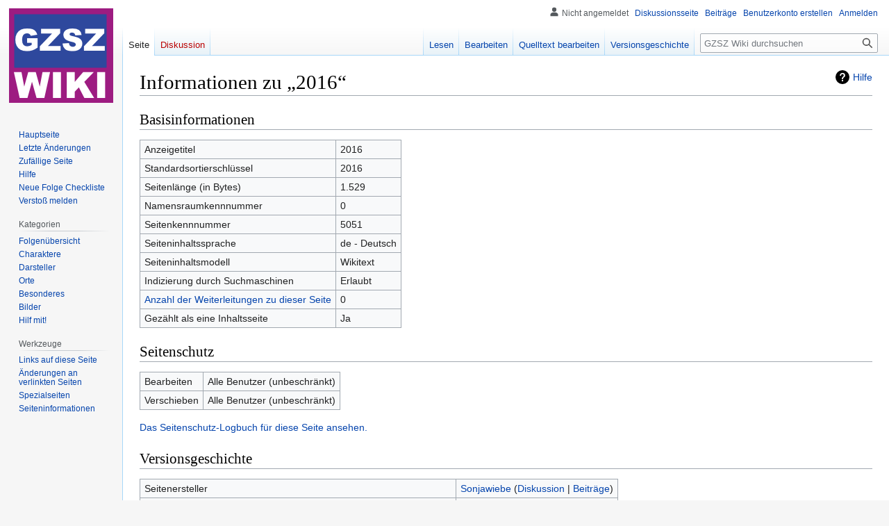

--- FILE ---
content_type: text/html; charset=UTF-8
request_url: https://www.gzsz-wiki.de/index.php?title=2016&action=info
body_size: 6011
content:
<!DOCTYPE html>
<html class="client-nojs" lang="de" dir="ltr">
<head>
<meta charset="UTF-8"/>
<title>Informationen zu „2016“ - GZSZ Wiki | Gute Zeiten, Schlechte Zeiten</title>
<script>document.documentElement.className="client-js";RLCONF={"wgBreakFrames":true,"wgSeparatorTransformTable":[",\t.",".\t,"],"wgDigitTransformTable":["",""],"wgDefaultDateFormat":"dmy","wgMonthNames":["","Januar","Februar","März","April","Mai","Juni","Juli","August","September","Oktober","November","Dezember"],"wgRequestId":"5b0a4b14a39592224bfc1443","wgCSPNonce":false,"wgCanonicalNamespace":"","wgCanonicalSpecialPageName":false,"wgNamespaceNumber":0,"wgPageName":"2016","wgTitle":"2016","wgCurRevisionId":22732,"wgRevisionId":0,"wgArticleId":5051,"wgIsArticle":false,"wgIsRedirect":false,"wgAction":"info","wgUserName":null,"wgUserGroups":["*"],"wgCategories":[],"wgPageContentLanguage":"de","wgPageContentModel":"wikitext","wgRelevantPageName":"2016","wgRelevantArticleId":5051,"wgIsProbablyEditable":true,"wgRelevantPageIsProbablyEditable":true,"wgRestrictionEdit":[],"wgRestrictionMove":[],"wgVisualEditor":{"pageLanguageCode":"de","pageLanguageDir":"ltr","pageVariantFallbacks":"de"},
"wgMFDisplayWikibaseDescriptions":{"search":false,"watchlist":false,"tagline":false},"wgVector2022PreviewPages":[],"wgEditSubmitButtonLabelPublish":false};RLSTATE={"site.styles":"ready","user.styles":"ready","user":"ready","user.options":"loading","mediawiki.interface.helpers.styles":"ready","mediawiki.action.styles":"ready","mediawiki.helplink":"ready","skins.vector.styles.legacy":"ready","ext.visualEditor.desktopArticleTarget.noscript":"ready"};RLPAGEMODULES=["site","mediawiki.page.ready","skins.vector.legacy.js","ext.visualEditor.desktopArticleTarget.init","ext.visualEditor.targetLoader"];</script>
<script>(RLQ=window.RLQ||[]).push(function(){mw.loader.implement("user.options@12s5i",function($,jQuery,require,module){mw.user.tokens.set({"patrolToken":"+\\","watchToken":"+\\","csrfToken":"+\\"});});});</script>
<link rel="stylesheet" href="/load.php?lang=de&amp;modules=ext.visualEditor.desktopArticleTarget.noscript%7Cmediawiki.action.styles%7Cmediawiki.helplink%7Cmediawiki.interface.helpers.styles%7Cskins.vector.styles.legacy&amp;only=styles&amp;skin=vector"/>
<script async="" src="/load.php?lang=de&amp;modules=startup&amp;only=scripts&amp;raw=1&amp;skin=vector"></script>
<meta name="ResourceLoaderDynamicStyles" content=""/>
<link rel="stylesheet" href="/load.php?lang=de&amp;modules=site.styles&amp;only=styles&amp;skin=vector"/>
<meta name="generator" content="MediaWiki 1.40.0"/>
<meta name="robots" content="noindex,nofollow,max-image-preview:standard"/>
<meta name="format-detection" content="telephone=no"/>
<meta name="twitter:card" content="summary_large_image"/>
<meta name="viewport" content="width=1000"/>
<link rel="alternate" type="application/x-wiki" title="Bearbeiten" href="/index.php?title=2016&amp;action=edit"/>
<link rel="icon" href="/favicon.ico"/>
<link rel="search" type="application/opensearchdescription+xml" href="/opensearch_desc.php" title="GZSZ Wiki (de)"/>
<link rel="EditURI" type="application/rsd+xml" href="https://gzsz-wiki.de/api.php?action=rsd"/>
<link rel="canonical" href="https://gzsz-wiki.de/index.php?title=2016&amp;action=info"/>
<link rel="license" href="/wiki/GZSZ_Wiki:Urheberrecht"/>
<link rel="alternate" type="application/atom+xml" title="Atom-Feed für „GZSZ Wiki“" href="/index.php?title=Spezial:Letzte_%C3%84nderungen&amp;feed=atom"/>
<meta property="og:title" content="2016"/>
<meta property="og:site_name" content="GZSZ Wiki"/>
<meta property="og:url" content="https://gzsz-wiki.de/wiki/2016"/>
<meta property="og:image" content="https://gzsz-wiki.de/images/gzsz.png"/>
<meta property="article:modified_time" content="2009-08-01T17:36:14Z"/>
<meta property="article:published_time" content="2009-08-01T17:36:14Z"/>
<script type="application/ld+json">{"@context":"http:\/\/schema.org","@type":"Article","name":"Informationen zu \u201e2016\u201c - GZSZ Wiki | Gute Zeiten, Schlechte Zeiten","headline":"Informationen zu \u201e2016\u201c - GZSZ Wiki | Gute Zeiten, Schlechte Zeiten","mainEntityOfPage":"Informationen zu \u201e2016\u201c","identifier":"https:\/\/gzsz-wiki.de\/wiki\/2016","url":"https:\/\/gzsz-wiki.de\/wiki\/2016","dateModified":"2009-08-01T17:36:14Z","datePublished":"2009-08-01T17:36:14Z","image":{"@type":"ImageObject","url":"https:\/\/gzsz-wiki.de\/images\/gzsz.png"},"author":{"@type":"Organization","name":"GZSZ Wiki","url":"https:\/\/gzsz-wiki.de","logo":{"@type":"ImageObject","url":"https:\/\/gzsz-wiki.de\/images\/gzsz.png","caption":"GZSZ Wiki"}},"publisher":{"@type":"Organization","name":"GZSZ Wiki","url":"https:\/\/gzsz-wiki.de","logo":{"@type":"ImageObject","url":"https:\/\/gzsz-wiki.de\/images\/gzsz.png","caption":"GZSZ Wiki"}},"potentialAction":{"@type":"SearchAction","target":"https:\/\/gzsz-wiki.de\/index.php?title=Spezial:Search&search={search_term}","query-input":"required name=search_term"}}</script>
</head>
<body class="skin-vector-legacy mediawiki ltr sitedir-ltr mw-hide-empty-elt ns-0 ns-subject mw-editable page-2016 rootpage-2016 skin-vector action-info"><div id="mw-page-base" class="noprint"></div>
<div id="mw-head-base" class="noprint"></div>
<div id="content" class="mw-body" role="main">
	<a id="top"></a>
	<div id="siteNotice"></div>
	<div class="mw-indicators">
	<div id="mw-indicator-mw-helplink" class="mw-indicator"><a href="https://www.mediawiki.org/wiki/Special:MyLanguage/Page_information" target="_blank" class="mw-helplink">Hilfe</a></div>
	</div>
	<h1 id="firstHeading" class="firstHeading mw-first-heading">Informationen zu „2016“</h1>
	<div id="bodyContent" class="vector-body">
		
		<div id="contentSub"><div id="mw-content-subtitle"></div></div>
		<div id="contentSub2"></div>
		
		<div id="jump-to-nav"></div>
		<a class="mw-jump-link" href="#mw-head">Zur Navigation springen</a>
		<a class="mw-jump-link" href="#searchInput">Zur Suche springen</a>
		<div id="mw-content-text" class="mw-body-content"><h2 id="Basisinformationen"><span id="mw-pageinfo-header-basic"></span>Basisinformationen</h2>
<table class="wikitable mw-page-info">
<tr id="mw-pageinfo-display-title"><td style="vertical-align: top;">Anzeigetitel</td><td>2016</td></tr>
<tr id="mw-pageinfo-default-sort"><td style="vertical-align: top;">Standardsortierschlüssel</td><td>2016</td></tr>
<tr id="mw-pageinfo-length"><td style="vertical-align: top;">Seitenlänge (in Bytes)</td><td>1.529</td></tr>
<tr id="mw-pageinfo-namespace-id"><td style="vertical-align: top;">Namensraumkennnummer</td><td>0</td></tr>
<tr id="mw-pageinfo-article-id"><td style="vertical-align: top;">Seitenkennnummer</td><td>5051</td></tr>
<tr><td style="vertical-align: top;">Seiteninhaltssprache</td><td>de - Deutsch</td></tr>
<tr id="mw-pageinfo-content-model"><td style="vertical-align: top;">Seiteninhaltsmodell</td><td>Wikitext</td></tr>
<tr id="mw-pageinfo-robot-policy"><td style="vertical-align: top;">Indizierung durch Suchmaschinen</td><td>Erlaubt</td></tr>
<tr><td style="vertical-align: top;"><a href="/index.php?title=Spezial:Linkliste/2016&amp;hidelinks=1&amp;hidetrans=1" title="Spezial:Linkliste/2016">Anzahl der Weiterleitungen zu dieser Seite</a></td><td>0</td></tr>
<tr id="mw-pageinfo-contentpage"><td style="vertical-align: top;">Gezählt als eine Inhaltsseite</td><td>Ja</td></tr>
</table>
<h2 id="Seitenschutz"><span id="mw-pageinfo-header-restrictions"></span>Seitenschutz</h2>
<table class="wikitable mw-page-info">
<tr id="mw-restriction-edit"><td style="vertical-align: top;">Bearbeiten</td><td>Alle Benutzer (unbeschränkt)</td></tr>
<tr id="mw-restriction-move"><td style="vertical-align: top;">Verschieben</td><td>Alle Benutzer (unbeschränkt)</td></tr>
</table>
<a href="/index.php?title=Spezial:Logbuch&amp;type=protect&amp;page=2016" title="Spezial:Logbuch">Das Seitenschutz-Logbuch für diese Seite ansehen.</a>
<h2 id="Versionsgeschichte"><span id="mw-pageinfo-header-edits"></span>Versionsgeschichte</h2>
<table class="wikitable mw-page-info">
<tr id="mw-pageinfo-firstuser"><td style="vertical-align: top;">Seitenersteller</td><td><a href="/wiki/Benutzer:Sonjawiebe" class="mw-userlink" title="Benutzer:Sonjawiebe" data-mw-revid="22732"><bdi>Sonjawiebe</bdi></a> <span class="mw-usertoollinks">(<a href="/wiki/Benutzer_Diskussion:Sonjawiebe" class="mw-usertoollinks-talk" title="Benutzer Diskussion:Sonjawiebe">Diskussion</a> | <a href="/wiki/Spezial:Beitr%C3%A4ge/Sonjawiebe" class="mw-usertoollinks-contribs" title="Spezial:Beiträge/Sonjawiebe">Beiträge</a>)</span></td></tr>
<tr id="mw-pageinfo-firsttime"><td style="vertical-align: top;">Datum der Seitenerstellung</td><td><a href="/index.php?title=2016&amp;oldid=22732" title="2016">18:36, 1. Aug. 2009</a></td></tr>
<tr id="mw-pageinfo-lastuser"><td style="vertical-align: top;">Letzter Bearbeiter</td><td><a href="/wiki/Benutzer:Sonjawiebe" class="mw-userlink" title="Benutzer:Sonjawiebe" data-mw-revid="22732"><bdi>Sonjawiebe</bdi></a> <span class="mw-usertoollinks">(<a href="/wiki/Benutzer_Diskussion:Sonjawiebe" class="mw-usertoollinks-talk" title="Benutzer Diskussion:Sonjawiebe">Diskussion</a> | <a href="/wiki/Spezial:Beitr%C3%A4ge/Sonjawiebe" class="mw-usertoollinks-contribs" title="Spezial:Beiträge/Sonjawiebe">Beiträge</a>)</span></td></tr>
<tr id="mw-pageinfo-lasttime"><td style="vertical-align: top;">Datum der letzten Bearbeitung</td><td><a href="/index.php?title=2016&amp;oldid=22732" title="2016">18:36, 1. Aug. 2009</a></td></tr>
<tr id="mw-pageinfo-edits"><td style="vertical-align: top;">Gesamtzahl der Bearbeitungen</td><td>1</td></tr>
<tr id="mw-pageinfo-recent-edits"><td style="vertical-align: top;">Anzahl der kürzlich erfolgten Bearbeitungen (in den letzten 90 Tagen)</td><td>0</td></tr>
<tr id="mw-pageinfo-recent-authors"><td style="vertical-align: top;">Anzahl unterschiedlicher Autoren der kürzlich erfolgten Bearbeitungen</td><td>0</td></tr>
</table>
<h2 id="Seiteneigenschaften"><span id="mw-pageinfo-header-properties"></span>Seiteneigenschaften</h2>
<table class="wikitable mw-page-info">
<tr id="mw-pageinfo-templates"><td style="vertical-align: top;">Eingebundene Vorlage (1)</td><td><div class="mw-templatesUsedExplanation"><p>Die folgende Vorlage wird auf dieser Seite verwendet:
</p></div><ul>
<li><a href="/wiki/Vorlage:Leiste-Folge" title="Vorlage:Leiste-Folge">Vorlage:Leiste-Folge</a> (<a href="/index.php?title=Vorlage:Leiste-Folge&amp;action=edit" title="Vorlage:Leiste-Folge">Quelltext anzeigen</a>) schreibgeschützt (nur angemeldete, nicht neue Benutzer)</li></ul></td></tr>
</table>

<div class="printfooter" data-nosnippet="">Abgerufen von „<a dir="ltr" href="https://gzsz-wiki.de/wiki/2016">https://gzsz-wiki.de/wiki/2016</a>“</div></div>
		<div id="catlinks" class="catlinks catlinks-allhidden" data-mw="interface"></div>
	</div>
</div>

<div id="mw-navigation">
	<h2>Navigationsmenü</h2>
	<div id="mw-head">
		
<nav id="p-personal" class="vector-menu mw-portlet mw-portlet-personal vector-user-menu-legacy" aria-labelledby="p-personal-label" role="navigation"  >
	<h3
		id="p-personal-label"
		
		class="vector-menu-heading "
	>
		<span class="vector-menu-heading-label">Meine Werkzeuge</span>
	</h3>
	<div class="vector-menu-content">
		
		<ul class="vector-menu-content-list"><li id="pt-anonuserpage" class="mw-list-item"><span title="Benutzerseite der IP-Adresse, von der aus du Änderungen durchführst">Nicht angemeldet</span></li><li id="pt-anontalk" class="mw-list-item"><a href="/wiki/Spezial:Meine_Diskussionsseite" title="Diskussion über Änderungen von dieser IP-Adresse [n]" accesskey="n"><span>Diskussionsseite</span></a></li><li id="pt-anoncontribs" class="mw-list-item"><a href="/wiki/Spezial:Meine_Beitr%C3%A4ge" title="Eine Liste der Bearbeitungen, die von dieser IP-Adresse gemacht wurden [y]" accesskey="y"><span>Beiträge</span></a></li><li id="pt-createaccount" class="mw-list-item"><a href="/index.php?title=Spezial:Benutzerkonto_anlegen&amp;returnto=2016&amp;returntoquery=action%3Dinfo" title="Wir ermutigen dich dazu, ein Benutzerkonto zu erstellen und dich anzumelden. Es ist jedoch nicht zwingend erforderlich."><span>Benutzerkonto erstellen</span></a></li><li id="pt-login" class="mw-list-item"><a href="/index.php?title=Spezial:Anmelden&amp;returnto=2016&amp;returntoquery=action%3Dinfo" title="Sich anzumelden wird gerne gesehen, ist jedoch nicht zwingend erforderlich. [o]" accesskey="o"><span>Anmelden</span></a></li></ul>
		
	</div>
</nav>

		<div id="left-navigation">
			
<nav id="p-namespaces" class="vector-menu mw-portlet mw-portlet-namespaces vector-menu-tabs vector-menu-tabs-legacy" aria-labelledby="p-namespaces-label" role="navigation"  >
	<h3
		id="p-namespaces-label"
		
		class="vector-menu-heading "
	>
		<span class="vector-menu-heading-label">Namensräume</span>
	</h3>
	<div class="vector-menu-content">
		
		<ul class="vector-menu-content-list"><li id="ca-nstab-main" class="selected mw-list-item"><a href="/wiki/2016" title="Seiteninhalt anzeigen [c]" accesskey="c"><span>Seite</span></a></li><li id="ca-talk" class="new mw-list-item"><a href="/index.php?title=Diskussion:2016&amp;action=edit&amp;redlink=1" rel="discussion" title="Diskussion zum Seiteninhalt (Seite nicht vorhanden) [t]" accesskey="t"><span>Diskussion</span></a></li></ul>
		
	</div>
</nav>

			
<nav id="p-variants" class="vector-menu mw-portlet mw-portlet-variants emptyPortlet vector-menu-dropdown" aria-labelledby="p-variants-label" role="navigation"  >
	<input type="checkbox"
		id="p-variants-checkbox"
		role="button"
		aria-haspopup="true"
		data-event-name="ui.dropdown-p-variants"
		class="vector-menu-checkbox"
		aria-labelledby="p-variants-label"
	/>
	<label
		id="p-variants-label"
		 aria-label="Sprachvariante ändern"
		class="vector-menu-heading "
	>
		<span class="vector-menu-heading-label">Deutsch</span>
	</label>
	<div class="vector-menu-content">
		
		<ul class="vector-menu-content-list"></ul>
		
	</div>
</nav>

		</div>
		<div id="right-navigation">
			
<nav id="p-views" class="vector-menu mw-portlet mw-portlet-views vector-menu-tabs vector-menu-tabs-legacy" aria-labelledby="p-views-label" role="navigation"  >
	<h3
		id="p-views-label"
		
		class="vector-menu-heading "
	>
		<span class="vector-menu-heading-label">Ansichten</span>
	</h3>
	<div class="vector-menu-content">
		
		<ul class="vector-menu-content-list"><li id="ca-view" class="mw-list-item"><a href="/wiki/2016"><span>Lesen</span></a></li><li id="ca-ve-edit" class="mw-list-item"><a href="/index.php?title=2016&amp;veaction=edit" title="Diese Seite mit dem VisualEditor bearbeiten [v]" accesskey="v"><span>Bearbeiten</span></a></li><li id="ca-edit" class="collapsible mw-list-item"><a href="/index.php?title=2016&amp;action=edit" title="Diese Seite bearbeiten [e]" accesskey="e"><span>Quelltext bearbeiten</span></a></li><li id="ca-history" class="mw-list-item"><a href="/index.php?title=2016&amp;action=history" title="Frühere Versionen dieser Seite [h]" accesskey="h"><span>Versionsgeschichte</span></a></li></ul>
		
	</div>
</nav>

			
<nav id="p-cactions" class="vector-menu mw-portlet mw-portlet-cactions emptyPortlet vector-menu-dropdown" aria-labelledby="p-cactions-label" role="navigation"  title="Weitere Optionen" >
	<input type="checkbox"
		id="p-cactions-checkbox"
		role="button"
		aria-haspopup="true"
		data-event-name="ui.dropdown-p-cactions"
		class="vector-menu-checkbox"
		aria-labelledby="p-cactions-label"
	/>
	<label
		id="p-cactions-label"
		
		class="vector-menu-heading "
	>
		<span class="vector-menu-heading-label">Weitere</span>
	</label>
	<div class="vector-menu-content">
		
		<ul class="vector-menu-content-list"></ul>
		
	</div>
</nav>

			
<div id="p-search" role="search" class="vector-search-box-vue  vector-search-box-show-thumbnail vector-search-box-auto-expand-width vector-search-box">
	<div>
		<form action="/index.php" id="searchform"
			class="vector-search-box-form">
			<div id="simpleSearch"
				class="vector-search-box-inner"
				 data-search-loc="header-navigation">
				<input class="vector-search-box-input"
					 type="search" name="search" placeholder="GZSZ Wiki durchsuchen" aria-label="GZSZ Wiki durchsuchen" autocapitalize="sentences" title="GZSZ Wiki durchsuchen [f]" accesskey="f" id="searchInput"
				>
				<input type="hidden" name="title" value="Spezial:Suche">
				<input id="mw-searchButton"
					 class="searchButton mw-fallbackSearchButton" type="submit" name="fulltext" title="Suche nach Seiten, die diesen Text enthalten" value="Suchen">
				<input id="searchButton"
					 class="searchButton" type="submit" name="go" title="Gehe direkt zu der Seite mit genau diesem Namen, falls sie vorhanden ist." value="Seite">
			</div>
		</form>
	</div>
</div>

		</div>
	</div>
	
<div id="mw-panel" class="vector-legacy-sidebar">
	<div id="p-logo" role="banner">
		<a class="mw-wiki-logo" href="/wiki/Hauptseite"
			title="Hauptseite"></a>
	</div>
	
<nav id="p-navigation" class="vector-menu mw-portlet mw-portlet-navigation vector-menu-portal portal" aria-labelledby="p-navigation-label" role="navigation"  >
	<h3
		id="p-navigation-label"
		
		class="vector-menu-heading "
	>
		<span class="vector-menu-heading-label">Navigation</span>
	</h3>
	<div class="vector-menu-content">
		
		<ul class="vector-menu-content-list"><li id="n-mainpage" class="mw-list-item"><a href="/wiki/Hauptseite" title="Hauptseite anzeigen [z]" accesskey="z"><span>Hauptseite</span></a></li><li id="n-recentchanges" class="mw-list-item"><a href="/wiki/Spezial:Letzte_%C3%84nderungen" title="Liste der letzten Änderungen in diesem Wiki [r]" accesskey="r"><span>Letzte Änderungen</span></a></li><li id="n-randompage" class="mw-list-item"><a href="/wiki/Spezial:Zuf%C3%A4llige_Seite" title="Zufällige Seite aufrufen [x]" accesskey="x"><span>Zufällige Seite</span></a></li><li id="n-Hilfe" class="mw-list-item"><a href="/wiki/Hilfe"><span>Hilfe</span></a></li><li id="n-Neue-Folge-Checkliste" class="mw-list-item"><a href="/wiki/Neue_Folge_Checkliste"><span>Neue Folge Checkliste</span></a></li><li id="n-Verstoß-melden" class="mw-list-item"><a href="/wiki/GZSZ_Wiki:Versto%C3%9F_melden"><span>Verstoß melden</span></a></li></ul>
		
	</div>
</nav>

	
<nav id="p-Kategorien" class="vector-menu mw-portlet mw-portlet-Kategorien vector-menu-portal portal" aria-labelledby="p-Kategorien-label" role="navigation"  >
	<h3
		id="p-Kategorien-label"
		
		class="vector-menu-heading "
	>
		<span class="vector-menu-heading-label">Kategorien</span>
	</h3>
	<div class="vector-menu-content">
		
		<ul class="vector-menu-content-list"><li id="n-Folgenübersicht" class="mw-list-item"><a href="/wiki/Kategorie:Chronik"><span>Folgenübersicht</span></a></li><li id="n-Charaktere" class="mw-list-item"><a href="/wiki/Kategorie:Charaktere"><span>Charaktere</span></a></li><li id="n-Darsteller" class="mw-list-item"><a href="/wiki/Kategorie:Darsteller"><span>Darsteller</span></a></li><li id="n-Orte" class="mw-list-item"><a href="/wiki/Kategorie:Orte"><span>Orte</span></a></li><li id="n-Besonderes" class="mw-list-item"><a href="/wiki/Kategorie:Besonderes"><span>Besonderes</span></a></li><li id="n-Bilder" class="mw-list-item"><a href="/wiki/Kategorie:Bilder"><span>Bilder</span></a></li><li id="n-Hilf-mit!" class="mw-list-item"><a href="/wiki/Kategorie:Hilf_mit!"><span>Hilf mit!</span></a></li></ul>
		
	</div>
</nav>

<nav id="p-tb" class="vector-menu mw-portlet mw-portlet-tb vector-menu-portal portal" aria-labelledby="p-tb-label" role="navigation"  >
	<h3
		id="p-tb-label"
		
		class="vector-menu-heading "
	>
		<span class="vector-menu-heading-label">Werkzeuge</span>
	</h3>
	<div class="vector-menu-content">
		
		<ul class="vector-menu-content-list"><li id="t-whatlinkshere" class="mw-list-item"><a href="/wiki/Spezial:Linkliste/2016" title="Liste aller Seiten, die hierher verlinken [j]" accesskey="j"><span>Links auf diese Seite</span></a></li><li id="t-recentchangeslinked" class="mw-list-item"><a href="/wiki/Spezial:%C3%84nderungen_an_verlinkten_Seiten/2016" rel="nofollow" title="Letzte Änderungen an Seiten, die von hier verlinkt sind [k]" accesskey="k"><span>Änderungen an verlinkten Seiten</span></a></li><li id="t-specialpages" class="mw-list-item"><a href="/wiki/Spezial:Spezialseiten" title="Liste aller Spezialseiten [q]" accesskey="q"><span>Spezialseiten</span></a></li><li id="t-info" class="mw-list-item"><a href="/index.php?title=2016&amp;action=info" title="Weitere Informationen über diese Seite"><span>Seiten­informationen</span></a></li></ul>
		
	</div>
</nav>

	
</div>

</div>

<footer id="footer" class="mw-footer" role="contentinfo" >
	<ul id="footer-info">
</ul>

	<ul id="footer-places">
	<li id="footer-places-privacy"><a href="/wiki/GZSZ_Wiki:Datenschutz">Datenschutz</a></li>
	<li id="footer-places-about"><a href="/wiki/GZSZ_Wiki:%C3%9Cber_GZSZ_Wiki">Über GZSZ Wiki</a></li>
	<li id="footer-places-disclaimers"><a href="/wiki/GZSZ_Wiki:Impressum">Haftungsausschluss</a></li>
	<li id="footer-places-tierelexikon"><a href="https://tiere-a-bis-z.de/">Das Tierlexikon</a></li>
	<li id="footer-places-schwangerschaft"><a href="https://domo-arigato.de/buecher/schwangerschaft/index.html">Ratgeber: Schwangerschaft - Woche für Woche</a></li>
	<li id="footer-places-mobileview"><a href="https://gzsz-wiki.de/index.php?title=2016&amp;action=info&amp;mobileaction=toggle_view_mobile" class="noprint stopMobileRedirectToggle">Mobile Ansicht</a></li>
</ul>

	<ul id="footer-icons" class="noprint">
	<li id="footer-poweredbyico"><a href="https://www.mediawiki.org/"><img src="/resources/assets/poweredby_mediawiki_88x31.png" alt="Powered by MediaWiki" srcset="/resources/assets/poweredby_mediawiki_132x47.png 1.5x, /resources/assets/poweredby_mediawiki_176x62.png 2x" width="88" height="31" loading="lazy"/></a></li>
</ul>

</footer>

<script src="https://www.googletagmanager.com/gtag/js?id=UA-2858541-1" async=""></script><script>
window.dataLayer = window.dataLayer || [];

function gtag(){dataLayer.push(arguments);}
gtag('js', new Date());
gtag('config', 'UA-2858541-1', {});
</script>

<script>(RLQ=window.RLQ||[]).push(function(){mw.config.set({"wgBackendResponseTime":1938});});</script>
</body>
</html>

--- FILE ---
content_type: text/css; charset=utf-8
request_url: https://www.gzsz-wiki.de/load.php?lang=de&modules=site.styles&only=styles&skin=vector
body_size: 1316
content:
tr.mw-line-even{background:white}tr.mw-line-odd{background:#eee}table.changes{border:none;width:100%}table.changes tr{margin:0;padding:0}table.changes td{margin:0;padding:1px 4px 0 4px;vertical-align:top}table.changes td.heading{font-size:110%;font-weight:bold;padding-top:10px}table.changes td.comment{width:100%}table.changes td.talk,table.changes td.diff{font-size:90%}table.changes td.user,table.changes td.talk,table.changes td.diff,table.changes td.info{white-space:nowrap}.box{margin:1em 0 0 0.5em;padding:0.5em 1em;align:right;font-size:95%;border-radius:15px;box-shadow:0 2px 6px rgba(0,0,0,0.5),inset 0 3px rgba(255,255,255,0.3),inset 0 3px rgba(255,255,255,0.2),inset 0 3px rgba(255,255,255,0.25),inset 0 3px rgba(0,0,0,0.3)}.box-blue{background-color:#E0E4EF;border:1px solid #6688AA}.box-lila{border:1px solid #9D1C81;background-color:#EFD1E9}.button{display:inline-block;white-space:nowrap;background-color:#ccc;background-image:-webkit-gradient(linear,left top,left bottom,from(#eee),to(#ccc));background-image:-webkit-linear-gradient(top,#eee,#ccc);background-image:-moz-linear-gradient(top,#eee,#ccc);background-image:-ms-linear-gradient(top,#eee,#ccc);background-image:-o-linear-gradient(top,#eee,#ccc);background-image:linear-gradient(top,#eee,#ccc);filter:progid:DXImageTransform.Microsoft.gradient(startColorStr='#eeeeee',EndColorStr='#cccccc');border:1px solid #777;padding:0 1.5em;margin:0.5em;font:bold 1em/2em Arial,Helvetica;text-decoration:none;color:#333;text-shadow:0 1px 0 rgba(255,255,255,.8);-moz-border-radius:.2em;-webkit-border-radius:.2em;border-radius:.2em;-moz-box-shadow:0 0 1px 1px rgba(255,255,255,.8) inset,0 1px 0 rgba(0,0,0,.3);-webkit-box-shadow:0 0 1px 1px rgba(255,255,255,.8) inset,0 1px 0 rgba(0,0,0,.3);box-shadow:0 0 1px 1px rgba(255,255,255,.8) inset,0 1px 0 rgba(0,0,0,.3)}.button:hover{background-color:#ddd;background-image:-webkit-gradient(linear,left top,left bottom,from(#fafafa),to(#ddd));background-image:-webkit-linear-gradient(top,#fafafa,#ddd);background-image:-moz-linear-gradient(top,#fafafa,#ddd);background-image:-ms-linear-gradient(top,#fafafa,#ddd);background-image:-o-linear-gradient(top,#fafafa,#ddd);background-image:linear-gradient(top,#fafafa,#ddd);filter:progid:DXImageTransform.Microsoft.gradient(startColorStr='#fafafa',EndColorStr='#dddddd')}.button:active{-moz-box-shadow:0 0 4px 2px rgba(0,0,0,.3) inset;-webkit-box-shadow:0 0 4px 2px rgba(0,0,0,.3) inset;box-shadow:0 0 4px 2px rgba(0,0,0,.3) inset;position:relative;top:1px}.button:focus{outline:0;background:#fafafa}.button:before{background:#ccc;background:rgba(0,0,0,.1);float:left;width:1em;text-align:center;font-size:1.5em;margin:0 1em 0 -1em;padding:0 .2em;-moz-box-shadow:1px 0 0 rgba(0,0,0,.5),2px 0 0 rgba(255,255,255,.5);-webkit-box-shadow:1px 0 0 rgba(0,0,0,.5),2px 0 0 rgba(255,255,255,.5);box-shadow:1px 0 0 rgba(0,0,0,.5),2px 0 0 rgba(255,255,255,.5);-moz-border-radius:.15em 0 0 .15em;-webkit-border-radius:.15em 0 0 .15em;border-radius:.15em 0 0 .15em}.charakter_infobox,.episode_infobox{margin:0 0 10px 10px;border:1px solid #6688AA;border-collapse:collapse;float:right;clear:both;width:300px}.charakter_infobox th,.episode_infobox{vertical-align:top}.charakter_infobox tr:nth-child(even),.episode_infobox tr:nth-child(even){background-color:#E0E4EF}.charakter_infobox tr:nth-child(odd),.episode_infobox tr:nth-child(odd){background-color:#EFD1E9}.charakter_infobox p br,.episode_infobox p br{display:none}.columnsContainer{position:relative;margin:.5em}.leftColumn{margin-bottom:.5em}.rightColumn{}@media screen and (min-width:47.5em){.leftColumn{margin-right:24.5em}.rightColumn{position:absolute;top:0;right:0;width:23.75em}}.gallerybox{background:white;display:inline;float:left;margin:0 5px 20px;padding:0px 5px 5px 5px;text-align:center;text-decoration:none;-webkit-box-shadow:0 4px 6px rgba(0,0,0,.3);-moz-box-shadow:0 4px 6px rgba(0,0,0,.3);box-shadow:0 4px 6px rgba(0,0,0,.3);-webkit-transition:all .15s linear;-moz-transition:all .15s linear;transition:all .15s linear;z-index:0;position:relative}.gallery{overflow:auto}.gallerybox img{display:block;width:inherit}li.gallerybox div.thumb{margin:5px;border:none;background-color:transparent}.MediaTransformError{width:auto !important}.gallerytext{font-size:0.9em}.gallerytext a{font-weight:bold}.gallerybox:hover{-webkit-transform:scale(1.2);-moz-transform:scale(1.2);transform:scale(1.2);z-index:10;-webkit-box-shadow:0 10px 20px rgba(0,0,0,.7);-moz-box-shadow:0 10px 20px rgba(0,0,0,.7);box-shadow:0 10px 20px rgba(0,0,0,.7)}.gallerybox:hover .gallerytext{-webkit-transform:scale(1.0);-moz-transform:scale(1.0);transform:scale(1.0)}